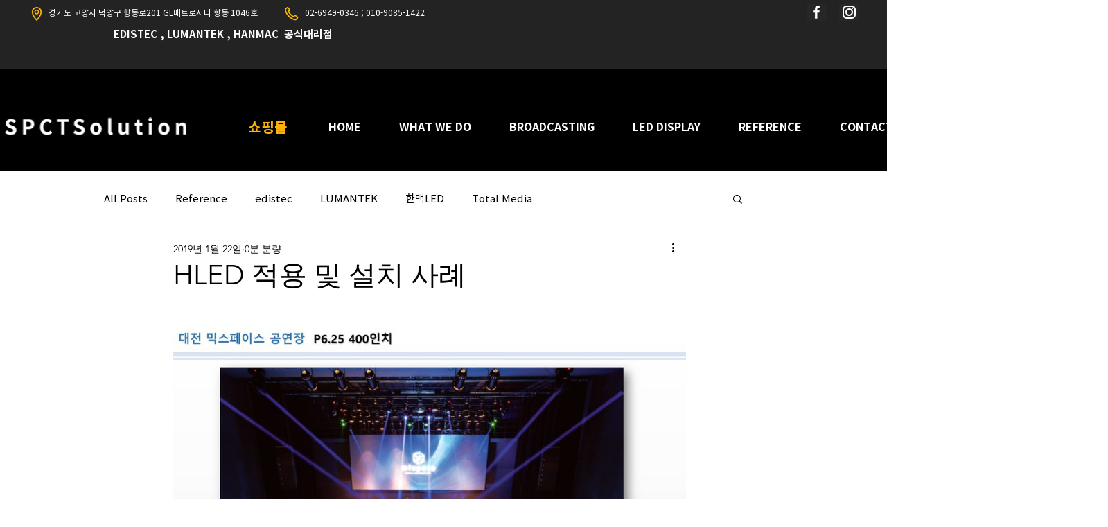

--- FILE ---
content_type: text/css; charset=utf-8
request_url: https://www.ptzkorea.com/_serverless/pro-gallery-css-v4-server/layoutCss?ver=2&id=5g2r7-not-scoped&items=3555_1040_720%7C3522_1040_720%7C3396_1040_720%7C3237_1040_720%7C3433_1040_720%7C3704_1040_720&container=445_740_4068_720&options=gallerySizeType:px%7CenableInfiniteScroll:true%7CtitlePlacement:SHOW_ON_HOVER%7ChasThumbnails:false%7CimageMargin:0%7CgalleryLayout:6%7CisVertical:true%7CnumberOfImagesPerRow:3%7CgallerySizePx:300%7CcubeRatio:1%7CcubeType:fill%7CgalleryThumbnailsAlignment:none%7CthumbnailSpacings:0
body_size: -180
content:
#pro-gallery-5g2r7-not-scoped [data-hook="item-container"][data-idx="0"].gallery-item-container{opacity: 1 !important;display: block !important;transition: opacity .2s ease !important;top: 0px !important;left: 0px !important;right: auto !important;height: 512px !important;width: 740px !important;} #pro-gallery-5g2r7-not-scoped [data-hook="item-container"][data-idx="0"] .gallery-item-common-info-outer{height: 100% !important;} #pro-gallery-5g2r7-not-scoped [data-hook="item-container"][data-idx="0"] .gallery-item-common-info{height: 100% !important;width: 100% !important;} #pro-gallery-5g2r7-not-scoped [data-hook="item-container"][data-idx="0"] .gallery-item-wrapper{width: 740px !important;height: 512px !important;margin: 0 !important;} #pro-gallery-5g2r7-not-scoped [data-hook="item-container"][data-idx="0"] .gallery-item-content{width: 740px !important;height: 512px !important;margin: 0px 0px !important;opacity: 1 !important;} #pro-gallery-5g2r7-not-scoped [data-hook="item-container"][data-idx="0"] .gallery-item-hover{width: 740px !important;height: 512px !important;opacity: 1 !important;} #pro-gallery-5g2r7-not-scoped [data-hook="item-container"][data-idx="0"] .item-hover-flex-container{width: 740px !important;height: 512px !important;margin: 0px 0px !important;opacity: 1 !important;} #pro-gallery-5g2r7-not-scoped [data-hook="item-container"][data-idx="0"] .gallery-item-wrapper img{width: 100% !important;height: 100% !important;opacity: 1 !important;} #pro-gallery-5g2r7-not-scoped [data-hook="item-container"][data-idx="1"].gallery-item-container{opacity: 1 !important;display: block !important;transition: opacity .2s ease !important;top: 512px !important;left: 0px !important;right: auto !important;height: 512px !important;width: 740px !important;} #pro-gallery-5g2r7-not-scoped [data-hook="item-container"][data-idx="1"] .gallery-item-common-info-outer{height: 100% !important;} #pro-gallery-5g2r7-not-scoped [data-hook="item-container"][data-idx="1"] .gallery-item-common-info{height: 100% !important;width: 100% !important;} #pro-gallery-5g2r7-not-scoped [data-hook="item-container"][data-idx="1"] .gallery-item-wrapper{width: 740px !important;height: 512px !important;margin: 0 !important;} #pro-gallery-5g2r7-not-scoped [data-hook="item-container"][data-idx="1"] .gallery-item-content{width: 740px !important;height: 512px !important;margin: 0px 0px !important;opacity: 1 !important;} #pro-gallery-5g2r7-not-scoped [data-hook="item-container"][data-idx="1"] .gallery-item-hover{width: 740px !important;height: 512px !important;opacity: 1 !important;} #pro-gallery-5g2r7-not-scoped [data-hook="item-container"][data-idx="1"] .item-hover-flex-container{width: 740px !important;height: 512px !important;margin: 0px 0px !important;opacity: 1 !important;} #pro-gallery-5g2r7-not-scoped [data-hook="item-container"][data-idx="1"] .gallery-item-wrapper img{width: 100% !important;height: 100% !important;opacity: 1 !important;} #pro-gallery-5g2r7-not-scoped [data-hook="item-container"][data-idx="2"].gallery-item-container{opacity: 1 !important;display: block !important;transition: opacity .2s ease !important;top: 1024px !important;left: 0px !important;right: auto !important;height: 512px !important;width: 740px !important;} #pro-gallery-5g2r7-not-scoped [data-hook="item-container"][data-idx="2"] .gallery-item-common-info-outer{height: 100% !important;} #pro-gallery-5g2r7-not-scoped [data-hook="item-container"][data-idx="2"] .gallery-item-common-info{height: 100% !important;width: 100% !important;} #pro-gallery-5g2r7-not-scoped [data-hook="item-container"][data-idx="2"] .gallery-item-wrapper{width: 740px !important;height: 512px !important;margin: 0 !important;} #pro-gallery-5g2r7-not-scoped [data-hook="item-container"][data-idx="2"] .gallery-item-content{width: 740px !important;height: 512px !important;margin: 0px 0px !important;opacity: 1 !important;} #pro-gallery-5g2r7-not-scoped [data-hook="item-container"][data-idx="2"] .gallery-item-hover{width: 740px !important;height: 512px !important;opacity: 1 !important;} #pro-gallery-5g2r7-not-scoped [data-hook="item-container"][data-idx="2"] .item-hover-flex-container{width: 740px !important;height: 512px !important;margin: 0px 0px !important;opacity: 1 !important;} #pro-gallery-5g2r7-not-scoped [data-hook="item-container"][data-idx="2"] .gallery-item-wrapper img{width: 100% !important;height: 100% !important;opacity: 1 !important;} #pro-gallery-5g2r7-not-scoped [data-hook="item-container"][data-idx="3"]{display: none !important;} #pro-gallery-5g2r7-not-scoped [data-hook="item-container"][data-idx="4"]{display: none !important;} #pro-gallery-5g2r7-not-scoped [data-hook="item-container"][data-idx="5"]{display: none !important;} #pro-gallery-5g2r7-not-scoped .pro-gallery-prerender{height:3072px !important;}#pro-gallery-5g2r7-not-scoped {height:3072px !important; width:740px !important;}#pro-gallery-5g2r7-not-scoped .pro-gallery-margin-container {height:3072px !important;}#pro-gallery-5g2r7-not-scoped .pro-gallery {height:3072px !important; width:740px !important;}#pro-gallery-5g2r7-not-scoped .pro-gallery-parent-container {height:3072px !important; width:740px !important;}